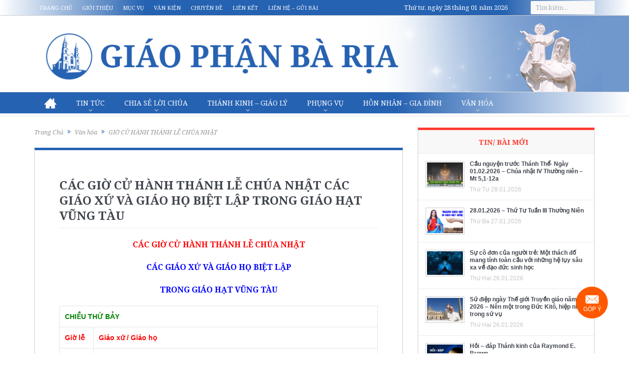

--- FILE ---
content_type: text/html; charset=utf-8
request_url: https://www.google.com/recaptcha/api2/anchor?ar=1&k=6LczghYqAAAAAJdpqcywMO4rq8lba_saMPBQIwi6&co=aHR0cHM6Ly93d3cuZ2lhb3BoYW5iYXJpYS5vcmc6NDQz&hl=vi&v=N67nZn4AqZkNcbeMu4prBgzg&theme=light&size=normal&anchor-ms=20000&execute-ms=30000&cb=7so7ghvmjpog
body_size: 49538
content:
<!DOCTYPE HTML><html dir="ltr" lang="vi"><head><meta http-equiv="Content-Type" content="text/html; charset=UTF-8">
<meta http-equiv="X-UA-Compatible" content="IE=edge">
<title>reCAPTCHA</title>
<style type="text/css">
/* cyrillic-ext */
@font-face {
  font-family: 'Roboto';
  font-style: normal;
  font-weight: 400;
  font-stretch: 100%;
  src: url(//fonts.gstatic.com/s/roboto/v48/KFO7CnqEu92Fr1ME7kSn66aGLdTylUAMa3GUBHMdazTgWw.woff2) format('woff2');
  unicode-range: U+0460-052F, U+1C80-1C8A, U+20B4, U+2DE0-2DFF, U+A640-A69F, U+FE2E-FE2F;
}
/* cyrillic */
@font-face {
  font-family: 'Roboto';
  font-style: normal;
  font-weight: 400;
  font-stretch: 100%;
  src: url(//fonts.gstatic.com/s/roboto/v48/KFO7CnqEu92Fr1ME7kSn66aGLdTylUAMa3iUBHMdazTgWw.woff2) format('woff2');
  unicode-range: U+0301, U+0400-045F, U+0490-0491, U+04B0-04B1, U+2116;
}
/* greek-ext */
@font-face {
  font-family: 'Roboto';
  font-style: normal;
  font-weight: 400;
  font-stretch: 100%;
  src: url(//fonts.gstatic.com/s/roboto/v48/KFO7CnqEu92Fr1ME7kSn66aGLdTylUAMa3CUBHMdazTgWw.woff2) format('woff2');
  unicode-range: U+1F00-1FFF;
}
/* greek */
@font-face {
  font-family: 'Roboto';
  font-style: normal;
  font-weight: 400;
  font-stretch: 100%;
  src: url(//fonts.gstatic.com/s/roboto/v48/KFO7CnqEu92Fr1ME7kSn66aGLdTylUAMa3-UBHMdazTgWw.woff2) format('woff2');
  unicode-range: U+0370-0377, U+037A-037F, U+0384-038A, U+038C, U+038E-03A1, U+03A3-03FF;
}
/* math */
@font-face {
  font-family: 'Roboto';
  font-style: normal;
  font-weight: 400;
  font-stretch: 100%;
  src: url(//fonts.gstatic.com/s/roboto/v48/KFO7CnqEu92Fr1ME7kSn66aGLdTylUAMawCUBHMdazTgWw.woff2) format('woff2');
  unicode-range: U+0302-0303, U+0305, U+0307-0308, U+0310, U+0312, U+0315, U+031A, U+0326-0327, U+032C, U+032F-0330, U+0332-0333, U+0338, U+033A, U+0346, U+034D, U+0391-03A1, U+03A3-03A9, U+03B1-03C9, U+03D1, U+03D5-03D6, U+03F0-03F1, U+03F4-03F5, U+2016-2017, U+2034-2038, U+203C, U+2040, U+2043, U+2047, U+2050, U+2057, U+205F, U+2070-2071, U+2074-208E, U+2090-209C, U+20D0-20DC, U+20E1, U+20E5-20EF, U+2100-2112, U+2114-2115, U+2117-2121, U+2123-214F, U+2190, U+2192, U+2194-21AE, U+21B0-21E5, U+21F1-21F2, U+21F4-2211, U+2213-2214, U+2216-22FF, U+2308-230B, U+2310, U+2319, U+231C-2321, U+2336-237A, U+237C, U+2395, U+239B-23B7, U+23D0, U+23DC-23E1, U+2474-2475, U+25AF, U+25B3, U+25B7, U+25BD, U+25C1, U+25CA, U+25CC, U+25FB, U+266D-266F, U+27C0-27FF, U+2900-2AFF, U+2B0E-2B11, U+2B30-2B4C, U+2BFE, U+3030, U+FF5B, U+FF5D, U+1D400-1D7FF, U+1EE00-1EEFF;
}
/* symbols */
@font-face {
  font-family: 'Roboto';
  font-style: normal;
  font-weight: 400;
  font-stretch: 100%;
  src: url(//fonts.gstatic.com/s/roboto/v48/KFO7CnqEu92Fr1ME7kSn66aGLdTylUAMaxKUBHMdazTgWw.woff2) format('woff2');
  unicode-range: U+0001-000C, U+000E-001F, U+007F-009F, U+20DD-20E0, U+20E2-20E4, U+2150-218F, U+2190, U+2192, U+2194-2199, U+21AF, U+21E6-21F0, U+21F3, U+2218-2219, U+2299, U+22C4-22C6, U+2300-243F, U+2440-244A, U+2460-24FF, U+25A0-27BF, U+2800-28FF, U+2921-2922, U+2981, U+29BF, U+29EB, U+2B00-2BFF, U+4DC0-4DFF, U+FFF9-FFFB, U+10140-1018E, U+10190-1019C, U+101A0, U+101D0-101FD, U+102E0-102FB, U+10E60-10E7E, U+1D2C0-1D2D3, U+1D2E0-1D37F, U+1F000-1F0FF, U+1F100-1F1AD, U+1F1E6-1F1FF, U+1F30D-1F30F, U+1F315, U+1F31C, U+1F31E, U+1F320-1F32C, U+1F336, U+1F378, U+1F37D, U+1F382, U+1F393-1F39F, U+1F3A7-1F3A8, U+1F3AC-1F3AF, U+1F3C2, U+1F3C4-1F3C6, U+1F3CA-1F3CE, U+1F3D4-1F3E0, U+1F3ED, U+1F3F1-1F3F3, U+1F3F5-1F3F7, U+1F408, U+1F415, U+1F41F, U+1F426, U+1F43F, U+1F441-1F442, U+1F444, U+1F446-1F449, U+1F44C-1F44E, U+1F453, U+1F46A, U+1F47D, U+1F4A3, U+1F4B0, U+1F4B3, U+1F4B9, U+1F4BB, U+1F4BF, U+1F4C8-1F4CB, U+1F4D6, U+1F4DA, U+1F4DF, U+1F4E3-1F4E6, U+1F4EA-1F4ED, U+1F4F7, U+1F4F9-1F4FB, U+1F4FD-1F4FE, U+1F503, U+1F507-1F50B, U+1F50D, U+1F512-1F513, U+1F53E-1F54A, U+1F54F-1F5FA, U+1F610, U+1F650-1F67F, U+1F687, U+1F68D, U+1F691, U+1F694, U+1F698, U+1F6AD, U+1F6B2, U+1F6B9-1F6BA, U+1F6BC, U+1F6C6-1F6CF, U+1F6D3-1F6D7, U+1F6E0-1F6EA, U+1F6F0-1F6F3, U+1F6F7-1F6FC, U+1F700-1F7FF, U+1F800-1F80B, U+1F810-1F847, U+1F850-1F859, U+1F860-1F887, U+1F890-1F8AD, U+1F8B0-1F8BB, U+1F8C0-1F8C1, U+1F900-1F90B, U+1F93B, U+1F946, U+1F984, U+1F996, U+1F9E9, U+1FA00-1FA6F, U+1FA70-1FA7C, U+1FA80-1FA89, U+1FA8F-1FAC6, U+1FACE-1FADC, U+1FADF-1FAE9, U+1FAF0-1FAF8, U+1FB00-1FBFF;
}
/* vietnamese */
@font-face {
  font-family: 'Roboto';
  font-style: normal;
  font-weight: 400;
  font-stretch: 100%;
  src: url(//fonts.gstatic.com/s/roboto/v48/KFO7CnqEu92Fr1ME7kSn66aGLdTylUAMa3OUBHMdazTgWw.woff2) format('woff2');
  unicode-range: U+0102-0103, U+0110-0111, U+0128-0129, U+0168-0169, U+01A0-01A1, U+01AF-01B0, U+0300-0301, U+0303-0304, U+0308-0309, U+0323, U+0329, U+1EA0-1EF9, U+20AB;
}
/* latin-ext */
@font-face {
  font-family: 'Roboto';
  font-style: normal;
  font-weight: 400;
  font-stretch: 100%;
  src: url(//fonts.gstatic.com/s/roboto/v48/KFO7CnqEu92Fr1ME7kSn66aGLdTylUAMa3KUBHMdazTgWw.woff2) format('woff2');
  unicode-range: U+0100-02BA, U+02BD-02C5, U+02C7-02CC, U+02CE-02D7, U+02DD-02FF, U+0304, U+0308, U+0329, U+1D00-1DBF, U+1E00-1E9F, U+1EF2-1EFF, U+2020, U+20A0-20AB, U+20AD-20C0, U+2113, U+2C60-2C7F, U+A720-A7FF;
}
/* latin */
@font-face {
  font-family: 'Roboto';
  font-style: normal;
  font-weight: 400;
  font-stretch: 100%;
  src: url(//fonts.gstatic.com/s/roboto/v48/KFO7CnqEu92Fr1ME7kSn66aGLdTylUAMa3yUBHMdazQ.woff2) format('woff2');
  unicode-range: U+0000-00FF, U+0131, U+0152-0153, U+02BB-02BC, U+02C6, U+02DA, U+02DC, U+0304, U+0308, U+0329, U+2000-206F, U+20AC, U+2122, U+2191, U+2193, U+2212, U+2215, U+FEFF, U+FFFD;
}
/* cyrillic-ext */
@font-face {
  font-family: 'Roboto';
  font-style: normal;
  font-weight: 500;
  font-stretch: 100%;
  src: url(//fonts.gstatic.com/s/roboto/v48/KFO7CnqEu92Fr1ME7kSn66aGLdTylUAMa3GUBHMdazTgWw.woff2) format('woff2');
  unicode-range: U+0460-052F, U+1C80-1C8A, U+20B4, U+2DE0-2DFF, U+A640-A69F, U+FE2E-FE2F;
}
/* cyrillic */
@font-face {
  font-family: 'Roboto';
  font-style: normal;
  font-weight: 500;
  font-stretch: 100%;
  src: url(//fonts.gstatic.com/s/roboto/v48/KFO7CnqEu92Fr1ME7kSn66aGLdTylUAMa3iUBHMdazTgWw.woff2) format('woff2');
  unicode-range: U+0301, U+0400-045F, U+0490-0491, U+04B0-04B1, U+2116;
}
/* greek-ext */
@font-face {
  font-family: 'Roboto';
  font-style: normal;
  font-weight: 500;
  font-stretch: 100%;
  src: url(//fonts.gstatic.com/s/roboto/v48/KFO7CnqEu92Fr1ME7kSn66aGLdTylUAMa3CUBHMdazTgWw.woff2) format('woff2');
  unicode-range: U+1F00-1FFF;
}
/* greek */
@font-face {
  font-family: 'Roboto';
  font-style: normal;
  font-weight: 500;
  font-stretch: 100%;
  src: url(//fonts.gstatic.com/s/roboto/v48/KFO7CnqEu92Fr1ME7kSn66aGLdTylUAMa3-UBHMdazTgWw.woff2) format('woff2');
  unicode-range: U+0370-0377, U+037A-037F, U+0384-038A, U+038C, U+038E-03A1, U+03A3-03FF;
}
/* math */
@font-face {
  font-family: 'Roboto';
  font-style: normal;
  font-weight: 500;
  font-stretch: 100%;
  src: url(//fonts.gstatic.com/s/roboto/v48/KFO7CnqEu92Fr1ME7kSn66aGLdTylUAMawCUBHMdazTgWw.woff2) format('woff2');
  unicode-range: U+0302-0303, U+0305, U+0307-0308, U+0310, U+0312, U+0315, U+031A, U+0326-0327, U+032C, U+032F-0330, U+0332-0333, U+0338, U+033A, U+0346, U+034D, U+0391-03A1, U+03A3-03A9, U+03B1-03C9, U+03D1, U+03D5-03D6, U+03F0-03F1, U+03F4-03F5, U+2016-2017, U+2034-2038, U+203C, U+2040, U+2043, U+2047, U+2050, U+2057, U+205F, U+2070-2071, U+2074-208E, U+2090-209C, U+20D0-20DC, U+20E1, U+20E5-20EF, U+2100-2112, U+2114-2115, U+2117-2121, U+2123-214F, U+2190, U+2192, U+2194-21AE, U+21B0-21E5, U+21F1-21F2, U+21F4-2211, U+2213-2214, U+2216-22FF, U+2308-230B, U+2310, U+2319, U+231C-2321, U+2336-237A, U+237C, U+2395, U+239B-23B7, U+23D0, U+23DC-23E1, U+2474-2475, U+25AF, U+25B3, U+25B7, U+25BD, U+25C1, U+25CA, U+25CC, U+25FB, U+266D-266F, U+27C0-27FF, U+2900-2AFF, U+2B0E-2B11, U+2B30-2B4C, U+2BFE, U+3030, U+FF5B, U+FF5D, U+1D400-1D7FF, U+1EE00-1EEFF;
}
/* symbols */
@font-face {
  font-family: 'Roboto';
  font-style: normal;
  font-weight: 500;
  font-stretch: 100%;
  src: url(//fonts.gstatic.com/s/roboto/v48/KFO7CnqEu92Fr1ME7kSn66aGLdTylUAMaxKUBHMdazTgWw.woff2) format('woff2');
  unicode-range: U+0001-000C, U+000E-001F, U+007F-009F, U+20DD-20E0, U+20E2-20E4, U+2150-218F, U+2190, U+2192, U+2194-2199, U+21AF, U+21E6-21F0, U+21F3, U+2218-2219, U+2299, U+22C4-22C6, U+2300-243F, U+2440-244A, U+2460-24FF, U+25A0-27BF, U+2800-28FF, U+2921-2922, U+2981, U+29BF, U+29EB, U+2B00-2BFF, U+4DC0-4DFF, U+FFF9-FFFB, U+10140-1018E, U+10190-1019C, U+101A0, U+101D0-101FD, U+102E0-102FB, U+10E60-10E7E, U+1D2C0-1D2D3, U+1D2E0-1D37F, U+1F000-1F0FF, U+1F100-1F1AD, U+1F1E6-1F1FF, U+1F30D-1F30F, U+1F315, U+1F31C, U+1F31E, U+1F320-1F32C, U+1F336, U+1F378, U+1F37D, U+1F382, U+1F393-1F39F, U+1F3A7-1F3A8, U+1F3AC-1F3AF, U+1F3C2, U+1F3C4-1F3C6, U+1F3CA-1F3CE, U+1F3D4-1F3E0, U+1F3ED, U+1F3F1-1F3F3, U+1F3F5-1F3F7, U+1F408, U+1F415, U+1F41F, U+1F426, U+1F43F, U+1F441-1F442, U+1F444, U+1F446-1F449, U+1F44C-1F44E, U+1F453, U+1F46A, U+1F47D, U+1F4A3, U+1F4B0, U+1F4B3, U+1F4B9, U+1F4BB, U+1F4BF, U+1F4C8-1F4CB, U+1F4D6, U+1F4DA, U+1F4DF, U+1F4E3-1F4E6, U+1F4EA-1F4ED, U+1F4F7, U+1F4F9-1F4FB, U+1F4FD-1F4FE, U+1F503, U+1F507-1F50B, U+1F50D, U+1F512-1F513, U+1F53E-1F54A, U+1F54F-1F5FA, U+1F610, U+1F650-1F67F, U+1F687, U+1F68D, U+1F691, U+1F694, U+1F698, U+1F6AD, U+1F6B2, U+1F6B9-1F6BA, U+1F6BC, U+1F6C6-1F6CF, U+1F6D3-1F6D7, U+1F6E0-1F6EA, U+1F6F0-1F6F3, U+1F6F7-1F6FC, U+1F700-1F7FF, U+1F800-1F80B, U+1F810-1F847, U+1F850-1F859, U+1F860-1F887, U+1F890-1F8AD, U+1F8B0-1F8BB, U+1F8C0-1F8C1, U+1F900-1F90B, U+1F93B, U+1F946, U+1F984, U+1F996, U+1F9E9, U+1FA00-1FA6F, U+1FA70-1FA7C, U+1FA80-1FA89, U+1FA8F-1FAC6, U+1FACE-1FADC, U+1FADF-1FAE9, U+1FAF0-1FAF8, U+1FB00-1FBFF;
}
/* vietnamese */
@font-face {
  font-family: 'Roboto';
  font-style: normal;
  font-weight: 500;
  font-stretch: 100%;
  src: url(//fonts.gstatic.com/s/roboto/v48/KFO7CnqEu92Fr1ME7kSn66aGLdTylUAMa3OUBHMdazTgWw.woff2) format('woff2');
  unicode-range: U+0102-0103, U+0110-0111, U+0128-0129, U+0168-0169, U+01A0-01A1, U+01AF-01B0, U+0300-0301, U+0303-0304, U+0308-0309, U+0323, U+0329, U+1EA0-1EF9, U+20AB;
}
/* latin-ext */
@font-face {
  font-family: 'Roboto';
  font-style: normal;
  font-weight: 500;
  font-stretch: 100%;
  src: url(//fonts.gstatic.com/s/roboto/v48/KFO7CnqEu92Fr1ME7kSn66aGLdTylUAMa3KUBHMdazTgWw.woff2) format('woff2');
  unicode-range: U+0100-02BA, U+02BD-02C5, U+02C7-02CC, U+02CE-02D7, U+02DD-02FF, U+0304, U+0308, U+0329, U+1D00-1DBF, U+1E00-1E9F, U+1EF2-1EFF, U+2020, U+20A0-20AB, U+20AD-20C0, U+2113, U+2C60-2C7F, U+A720-A7FF;
}
/* latin */
@font-face {
  font-family: 'Roboto';
  font-style: normal;
  font-weight: 500;
  font-stretch: 100%;
  src: url(//fonts.gstatic.com/s/roboto/v48/KFO7CnqEu92Fr1ME7kSn66aGLdTylUAMa3yUBHMdazQ.woff2) format('woff2');
  unicode-range: U+0000-00FF, U+0131, U+0152-0153, U+02BB-02BC, U+02C6, U+02DA, U+02DC, U+0304, U+0308, U+0329, U+2000-206F, U+20AC, U+2122, U+2191, U+2193, U+2212, U+2215, U+FEFF, U+FFFD;
}
/* cyrillic-ext */
@font-face {
  font-family: 'Roboto';
  font-style: normal;
  font-weight: 900;
  font-stretch: 100%;
  src: url(//fonts.gstatic.com/s/roboto/v48/KFO7CnqEu92Fr1ME7kSn66aGLdTylUAMa3GUBHMdazTgWw.woff2) format('woff2');
  unicode-range: U+0460-052F, U+1C80-1C8A, U+20B4, U+2DE0-2DFF, U+A640-A69F, U+FE2E-FE2F;
}
/* cyrillic */
@font-face {
  font-family: 'Roboto';
  font-style: normal;
  font-weight: 900;
  font-stretch: 100%;
  src: url(//fonts.gstatic.com/s/roboto/v48/KFO7CnqEu92Fr1ME7kSn66aGLdTylUAMa3iUBHMdazTgWw.woff2) format('woff2');
  unicode-range: U+0301, U+0400-045F, U+0490-0491, U+04B0-04B1, U+2116;
}
/* greek-ext */
@font-face {
  font-family: 'Roboto';
  font-style: normal;
  font-weight: 900;
  font-stretch: 100%;
  src: url(//fonts.gstatic.com/s/roboto/v48/KFO7CnqEu92Fr1ME7kSn66aGLdTylUAMa3CUBHMdazTgWw.woff2) format('woff2');
  unicode-range: U+1F00-1FFF;
}
/* greek */
@font-face {
  font-family: 'Roboto';
  font-style: normal;
  font-weight: 900;
  font-stretch: 100%;
  src: url(//fonts.gstatic.com/s/roboto/v48/KFO7CnqEu92Fr1ME7kSn66aGLdTylUAMa3-UBHMdazTgWw.woff2) format('woff2');
  unicode-range: U+0370-0377, U+037A-037F, U+0384-038A, U+038C, U+038E-03A1, U+03A3-03FF;
}
/* math */
@font-face {
  font-family: 'Roboto';
  font-style: normal;
  font-weight: 900;
  font-stretch: 100%;
  src: url(//fonts.gstatic.com/s/roboto/v48/KFO7CnqEu92Fr1ME7kSn66aGLdTylUAMawCUBHMdazTgWw.woff2) format('woff2');
  unicode-range: U+0302-0303, U+0305, U+0307-0308, U+0310, U+0312, U+0315, U+031A, U+0326-0327, U+032C, U+032F-0330, U+0332-0333, U+0338, U+033A, U+0346, U+034D, U+0391-03A1, U+03A3-03A9, U+03B1-03C9, U+03D1, U+03D5-03D6, U+03F0-03F1, U+03F4-03F5, U+2016-2017, U+2034-2038, U+203C, U+2040, U+2043, U+2047, U+2050, U+2057, U+205F, U+2070-2071, U+2074-208E, U+2090-209C, U+20D0-20DC, U+20E1, U+20E5-20EF, U+2100-2112, U+2114-2115, U+2117-2121, U+2123-214F, U+2190, U+2192, U+2194-21AE, U+21B0-21E5, U+21F1-21F2, U+21F4-2211, U+2213-2214, U+2216-22FF, U+2308-230B, U+2310, U+2319, U+231C-2321, U+2336-237A, U+237C, U+2395, U+239B-23B7, U+23D0, U+23DC-23E1, U+2474-2475, U+25AF, U+25B3, U+25B7, U+25BD, U+25C1, U+25CA, U+25CC, U+25FB, U+266D-266F, U+27C0-27FF, U+2900-2AFF, U+2B0E-2B11, U+2B30-2B4C, U+2BFE, U+3030, U+FF5B, U+FF5D, U+1D400-1D7FF, U+1EE00-1EEFF;
}
/* symbols */
@font-face {
  font-family: 'Roboto';
  font-style: normal;
  font-weight: 900;
  font-stretch: 100%;
  src: url(//fonts.gstatic.com/s/roboto/v48/KFO7CnqEu92Fr1ME7kSn66aGLdTylUAMaxKUBHMdazTgWw.woff2) format('woff2');
  unicode-range: U+0001-000C, U+000E-001F, U+007F-009F, U+20DD-20E0, U+20E2-20E4, U+2150-218F, U+2190, U+2192, U+2194-2199, U+21AF, U+21E6-21F0, U+21F3, U+2218-2219, U+2299, U+22C4-22C6, U+2300-243F, U+2440-244A, U+2460-24FF, U+25A0-27BF, U+2800-28FF, U+2921-2922, U+2981, U+29BF, U+29EB, U+2B00-2BFF, U+4DC0-4DFF, U+FFF9-FFFB, U+10140-1018E, U+10190-1019C, U+101A0, U+101D0-101FD, U+102E0-102FB, U+10E60-10E7E, U+1D2C0-1D2D3, U+1D2E0-1D37F, U+1F000-1F0FF, U+1F100-1F1AD, U+1F1E6-1F1FF, U+1F30D-1F30F, U+1F315, U+1F31C, U+1F31E, U+1F320-1F32C, U+1F336, U+1F378, U+1F37D, U+1F382, U+1F393-1F39F, U+1F3A7-1F3A8, U+1F3AC-1F3AF, U+1F3C2, U+1F3C4-1F3C6, U+1F3CA-1F3CE, U+1F3D4-1F3E0, U+1F3ED, U+1F3F1-1F3F3, U+1F3F5-1F3F7, U+1F408, U+1F415, U+1F41F, U+1F426, U+1F43F, U+1F441-1F442, U+1F444, U+1F446-1F449, U+1F44C-1F44E, U+1F453, U+1F46A, U+1F47D, U+1F4A3, U+1F4B0, U+1F4B3, U+1F4B9, U+1F4BB, U+1F4BF, U+1F4C8-1F4CB, U+1F4D6, U+1F4DA, U+1F4DF, U+1F4E3-1F4E6, U+1F4EA-1F4ED, U+1F4F7, U+1F4F9-1F4FB, U+1F4FD-1F4FE, U+1F503, U+1F507-1F50B, U+1F50D, U+1F512-1F513, U+1F53E-1F54A, U+1F54F-1F5FA, U+1F610, U+1F650-1F67F, U+1F687, U+1F68D, U+1F691, U+1F694, U+1F698, U+1F6AD, U+1F6B2, U+1F6B9-1F6BA, U+1F6BC, U+1F6C6-1F6CF, U+1F6D3-1F6D7, U+1F6E0-1F6EA, U+1F6F0-1F6F3, U+1F6F7-1F6FC, U+1F700-1F7FF, U+1F800-1F80B, U+1F810-1F847, U+1F850-1F859, U+1F860-1F887, U+1F890-1F8AD, U+1F8B0-1F8BB, U+1F8C0-1F8C1, U+1F900-1F90B, U+1F93B, U+1F946, U+1F984, U+1F996, U+1F9E9, U+1FA00-1FA6F, U+1FA70-1FA7C, U+1FA80-1FA89, U+1FA8F-1FAC6, U+1FACE-1FADC, U+1FADF-1FAE9, U+1FAF0-1FAF8, U+1FB00-1FBFF;
}
/* vietnamese */
@font-face {
  font-family: 'Roboto';
  font-style: normal;
  font-weight: 900;
  font-stretch: 100%;
  src: url(//fonts.gstatic.com/s/roboto/v48/KFO7CnqEu92Fr1ME7kSn66aGLdTylUAMa3OUBHMdazTgWw.woff2) format('woff2');
  unicode-range: U+0102-0103, U+0110-0111, U+0128-0129, U+0168-0169, U+01A0-01A1, U+01AF-01B0, U+0300-0301, U+0303-0304, U+0308-0309, U+0323, U+0329, U+1EA0-1EF9, U+20AB;
}
/* latin-ext */
@font-face {
  font-family: 'Roboto';
  font-style: normal;
  font-weight: 900;
  font-stretch: 100%;
  src: url(//fonts.gstatic.com/s/roboto/v48/KFO7CnqEu92Fr1ME7kSn66aGLdTylUAMa3KUBHMdazTgWw.woff2) format('woff2');
  unicode-range: U+0100-02BA, U+02BD-02C5, U+02C7-02CC, U+02CE-02D7, U+02DD-02FF, U+0304, U+0308, U+0329, U+1D00-1DBF, U+1E00-1E9F, U+1EF2-1EFF, U+2020, U+20A0-20AB, U+20AD-20C0, U+2113, U+2C60-2C7F, U+A720-A7FF;
}
/* latin */
@font-face {
  font-family: 'Roboto';
  font-style: normal;
  font-weight: 900;
  font-stretch: 100%;
  src: url(//fonts.gstatic.com/s/roboto/v48/KFO7CnqEu92Fr1ME7kSn66aGLdTylUAMa3yUBHMdazQ.woff2) format('woff2');
  unicode-range: U+0000-00FF, U+0131, U+0152-0153, U+02BB-02BC, U+02C6, U+02DA, U+02DC, U+0304, U+0308, U+0329, U+2000-206F, U+20AC, U+2122, U+2191, U+2193, U+2212, U+2215, U+FEFF, U+FFFD;
}

</style>
<link rel="stylesheet" type="text/css" href="https://www.gstatic.com/recaptcha/releases/N67nZn4AqZkNcbeMu4prBgzg/styles__ltr.css">
<script nonce="6rDF_RIp1pJsIBMbiv5fcQ" type="text/javascript">window['__recaptcha_api'] = 'https://www.google.com/recaptcha/api2/';</script>
<script type="text/javascript" src="https://www.gstatic.com/recaptcha/releases/N67nZn4AqZkNcbeMu4prBgzg/recaptcha__vi.js" nonce="6rDF_RIp1pJsIBMbiv5fcQ">
      
    </script></head>
<body><div id="rc-anchor-alert" class="rc-anchor-alert"></div>
<input type="hidden" id="recaptcha-token" value="[base64]">
<script type="text/javascript" nonce="6rDF_RIp1pJsIBMbiv5fcQ">
      recaptcha.anchor.Main.init("[\x22ainput\x22,[\x22bgdata\x22,\x22\x22,\[base64]/[base64]/MjU1Ong/[base64]/[base64]/[base64]/[base64]/[base64]/[base64]/[base64]/[base64]/[base64]/[base64]/[base64]/[base64]/[base64]/[base64]/[base64]\\u003d\x22,\[base64]\\u003d\\u003d\x22,\[base64]/[base64]/CqBMywqhiw6xhHMO5wr3Cg8ORwprCocKsf0MYwrPCmcKcbTnDv8Ohw5EDw6rDjMKEw4FwSlfDmMKrPRHCqMK/wppkeRpRw6NGAsOTw4DCmcOZO0Q8wrIfZsO3wo1zGSh+w4J5Z0XDvMK5ayzDmHMkVcO/wqrCpsOOw6nDuMO3w4Vyw4nDgcK9wpJSw5/DjMOHwp7CtcOnWAg3w4zCnsOhw4XDpDIPND1uw4/DjcOoCm/[base64]/CqhvCsgDDiWYPw5/DmcKtADIew4gXfMO9woQqY8O5T3ZnQMOPF8OFSMO7wrTCnGzCpXwuB8OMKwjCqsK+wpjDv2VGwqR9HsOcPcOfw7HDvg5sw4HDhFpGw6DCl8K8wrDDrcOHwpnCnVzDuhJHw5/CqQ/Co8KABmwBw5nDpsK/PnbCvMKXw4UWBFTDvnTCnMKFwrLCmx0hwrPCui/CnsOxw54ywqQHw7/DrzkeFsKAw6bDj2h+E8OjcMKKDTjDl8KJYhnCo8K4w4cew5crFzTCjMOEwocKVMOEwooKY8OoYcOFI8ONCQN0w7Qxwrccw77Do07DlDTClsOpwo/CisKVHMOTw4rCkjzDmsOjdcOycmofPjw/EMK0wofCpygsw6PCo33ChVTCpy9awoTDisK2w4J/[base64]/CihsEw7FKw4zCuSPCmcOIw4TCgsOFIsO7B8K8CMKCJMKVw6l8ZMOUwp3DuEFrdcO2b8K9WsOmH8O2KTnCicKDwrkLcD7CnyrDm8Olw6HCvhE2wolPwqzDlR7CpFZhwr3DhsONw7zDvwdOw4N3IsKML8OhwrNzacK/MWgqw5PCryzDt8KXwotkNcO3Dg0CwqQQw6sTDzTDlDwew505w7NGw5nCl0XCkEdww6HCmywMMFjCsWlAw7fCjmPDpW7Dr8O7GFIzw6HCqyzDpz3Dj8Ozw7/[base64]/aBAXw5tFG8OmM8Kiw79xD8KMbMO0ZRsLw4bCrMKFw7rClE3DpzHDi3BawrEOwptMw7zCsip+woTCsDVsN8KDwpw3wrfCo8KVwp8qwqIJfsOxQg7CmTJXBsOZND0kw5/Cp8K+WsKPKlp3wqoESMOJd8OEw6pnw67CsMOHUy4Gw582wrvCuRXCmMOjbsORGj3DncOgwoRPw74Pw67DjzrDvUl0w54KKD3CjjYPA8OOwoXDv1QGw6DCkcOFW1ksw6/Cu8OPw4XDuMKZZBxWwogWwobCr2AwTxbDrkPCnMOWwo7CkBxKBcKlPMOTwqDDoyjCt3rCgcKRIRInwqx9CCnDvsKSZMO7w5DCsFXDo8Ktwrd8YF5nw5rCiMO4wrkNw6bDsXnDnTLDmFs8w4jDhMKow6rDp8KSw4bCpighw48/SsKJAlLCkwDDonIhwogCNls3LsKKwrtiLHcyTVDCoCfCgsKOBMKwR0jClxQyw7tFw6zCsG9Dw7ABTyHCqcKgwqtow5vCqcOMc3o2wqzDlMKow5tyDMOAw5Rww5DDgsOSwp4bw7Z/w7TCv8O7dirDpxjCmsOAb2tBwrdxBFLCrsK6FcKvw6Frw7Vow4XDqcKxw75mwoPCp8OKw4HCn21TaTPCr8K/wpnDjkxZw7Z5wp3Cl3FHwpnClHzDn8KTw4tWw5LDssODwp0CUsOVKcODwqLDnsKRwrpteF46w7pJw43CkAjCsjwVfzIiJFLCmcKtbcKXwoxTKMODesK0QxZKU8OHAjAtwqdPwoU1csKxeMOewqjCiWrClTUoIsK/wr3DjBUqasKGJ8OSTFURw53DvsKKNW/Dt8Kjw44SYxvDrsKaw4BmZcKJbQ3DrH57wqBjwrXDtMO0ZcO/wpTCnMKtwpHCvFJAwpPCtcOyBmvDjMOrw4AhGcK3Om5BH8KzQsKzw6jDqmkzEsORaMOqw6XCvR3CisKJRsOlGi/CrcKlGMKjw4Q/XAYWNsK/[base64]/[base64]/CqcKmwrdGw5HDvmVFI8K5cX5SDcKcwpM5JMOMYMOzL1zCglNUY8K2UwvDu8O3DB/[base64]/Clkw5b8O6bgM8w5bDiMOAw5PDk8KLIl/CjgYPJ8ONJMKtRMO4w45fPCnDtMOCw4fCvMOuwpfCm8OSw7IdAcO/[base64]/[base64]/DicOiw6HCmsO5cMK9GBs5VXPDk8Kew7kXE8OBw7nChX/[base64]/Dg8KWw5shDcOwVsKXw5DDksO2LsOPUSx7wr8aAsOXUsKaw5DDqwRQwqBHGCNhwo/DvMKBMMOTwpsEw7zDi8KuwpzCiQVXNMOqYMK7IQPDilvCqsOCworDp8K1wqzDuMOlAnxgwrt5VghYQMKjUGLChMO3d8K/TMKjw5DCrHHDiyghwoB3w75zwrPDh2xCC8OWwpvDi0xew6F9AsKowpTCvcO+w6R5DsK5HCZSwr/CtsKdfMKxQsKHOsK3w54uw6PDlHMtw6J4Sjg4w4fDucOdwrDCh05/[base64]/CE5dbMKeFcKXTx7Ch0DDnMOtwovDjcOvdcOywoLDlMKSw4DDhFAZwqMZw6JLBy1rYB4awpnCkFvDg0zChB3CvwLDkVbDmhPDn8Oow4EfF0DCsGxDOsKhwpI4wo/DssKpwpkxw7kONMOCJsKUwrVHBMK8wovCucKxw49Yw59zw65twrNnIcOZw4BkED/CrXY/[base64]/DjD02w7nDosKCwojDhcKBwqfDncKRYsKKPsKnFFIQS8KCLMOFAcO/w54vwr1VdA0TS8Kbw5AOU8Opw4HDgcOUw6cpJC3CpcOpHsOowq7DkmPDghIiw4k4wpxAwpA/N8OwaMKQw5BjZE/[base64]/[base64]/CsRLDtUXDi8KPY1/CuFXCvsKqU8KOwrHDv8Oew6cww7zCj2NZAVHClMKUwpzDsSvDlMO2wrc6JMKkLMOoTsKgw5lLw5nDrkHDpULDulXDvx/CgTPDiMO+wrBRw7LCisKGwpRVwrINwosPwpYXw5fDo8KKfj7Cvi3CkQbCo8OPXMODB8KABsOsbcOCHMKmOwBhZCjCncKvP8KGwrAoCjF0G8OOwqdAE8OoOsOcNcKNwpXDlcO/wo4gY8KWHiXCqzTDq0HCs3jCk0lHwqwTR3FcDMKkwqLDoXrDmSwPw4bCq17Dm8O/dMKCwrZSwoDDuMK6w64Swr/CksOmw5Ffwot3wobDjMO7w4rCnD/[base64]/wpzCsMO2w59/HsKhLQBtBMOiw5Mrw6TCqMOtF8OUIhQjw7nCqWDDs1EVIBLDusO9wr1pw7N5wrfCv1fCtsOGYsOLw74bNsO4XsKTw7/[base64]/[base64]/Dp8Ktw6/CvsKIw4vClgYAwqpwOsKcTcO0w5fCumAzw6UBSsK3J8Oow7rDqsOywol5F8KIwqMVDsOkVidBw6jCg8OEwozCkCBkVUlERsK0wqTDiGZdw7M1eMOEwotsSsKFw6fDn0UVwrcZwo8gwqVkw4DDt2PCqMKgKD3CiXnCqsOnLkzChsKKRALDucOcdU1Vw5nDqV/[base64]/F3rDoMOqGHgtNVRxwr3DqSPDpsK4w5NDw7zCtEU6wrFMw5BzV2nDoMOhCcOswqvCq8Ofb8O8TsK3bUpMYghhEm9fwpLCqTXCino2ZRbDlMKLYkrDmcKPOlrCkCoKc8KmFCDDrMKPw7nDkUEaesKVVcObwogXwo/[base64]/Dm8KRbsKcw4sNw4nDui7CuB3Dsy5fw6cVwofDqMO2w5YyDG7DsMOgw5DDox5Tw4XDo8K3LcKdw4TDqTTDssK7wpjCocKXw7/DlcO4w6vClFHDmsORwrxLYhwSwrDCl8KOw4TDrycANQvCiXBvecKfC8O0w4/CiMKtwrRdwohPDsOBai7Cl3vDmnXCrcK2EMOCw5daNsOgYsOgwo/CvMOqFMOqdcKvw6rCj0w1EsKWQTPCqmrDl3jDh2xxw4tLLVnDuMOGwqzDhsKuZsKuAsKmQcKlf8K4XlFJw5AZHVd6wrHCuMOVBQPDgcKcCcOlwqUgwpoFe8Ofw6/[base64]/w7rDqnbCv0DCvT5zMsOdw6k3DyZVFMOyw4hPw63CqsOdwoZpwqDDi3plw7vChE/[base64]/CisKUScOlSMKaTMKSPCbDm8OqwosiwobCqVJoFQfChMKUwr4LasKZYm3CtgfDpVEawp9cagRRwqoYSsOkOX3CmyPCg8K/[base64]/DlywbwqFywrZJwovCgMO6A2bDh3pNbQkHQRdSE8O3wp81V8OGwqlUw4vDoMOcF8OIwpstTScLwrtjYB0Qw7UUPsKJBw9iw6bDiMOqw6RvXcOEWMKjw5/Dm8KLw7Rkwo7DpsO5XMKCwoHCvn/CvTpOBsOIIUbCmFXCih0CblrDp8KzwpUcwplPXMOfEibCicOAwprDvsK4Q17Ct8OuwqlbwrZcTFwuN8OHehBNwrTCosOjbDEpTH5zXsKMaMOIRj/CpRw3Q8K7OcOgX1Qaw6HDo8KxSsObw5xnVUDCoUlOZUjDhMKFw7/DhgHClR/[base64]/BsKowpRmw6dQw74+w7RxwqRyw6PCjMKQLX/CqXk9w5ANwrrDq1fDvA8gw5sVw71Zw6ESw53DuRl+NsKtS8OXwr7ClMO6w5s+wpTCoMK6wpzDuEgowrpxw5DDozvCmi/Dgl7CsXnCjcO1w6/DgMOTS0xMwrEiw73CnU/[base64]/DlhnChsKcShHDusKrwoo4aw5GA8OMI8K4wo7DpMKzwqrDpW4tZRHDksK6fMOcwpN3OyTDncKrwrXDokEIWxPDpMKdWMKFwojCpS5Awr5qwqvClsOUXsOiw6rCvFjCrh8PwqrDhw9LwqHDp8KywqfCo8KSRsOHwr7Cvk/CsHDCsEdCw6/DqGnCi8K4FFISYMOdw47DuA9iPizDhMOtDsKAwqXCiQLDhsOHDcOHHztDZMOZd8OCPzA2HcKPN8OUwpTDm8Kbwo/Ds1ddwqBlwrzDvMOPH8OMCMKIP8OQEsK9UsKdw4jDlz7Cp1bDrHRAJ8Kxw4PChMOdw77Dq8KjWcKZwp3DoEUWKDTCuhbDhQRRDMKMw5bDrxfDqXkQTMOqwrx4woBoRS/Cg1QoEMKRwo3CmMK8w5JFb8OBXsKNw5pBwq19woTDt8KGwqkjQ2HCkMKhwokgwq4YOcOLa8Kgw43DiFA8S8OqGcK0wqLDhsOmYhlCw7XDnDrCviPCsjdEERB/FD/DkcOEFioWwq3CgBnCiyLCkMKzwoDDm8KEbDfCjinCniU+blLDukTCpEHDv8OYTCjDk8KSw4jDg2Frw6dXw4HCpjTCucOVB8ORw5bDu8O/wqzCmgttw4bDqx9Iw7bCg8Oywq7CsmBCwrzCq3HCjcKTC8KcwpjCmGFEwrxnVlvCnMOEwoYmwqFGd0h6w6LDtEp+w7pYw5LDswYPDBFtw5c3wrvCtFk9w5lWw4nDsHrDvcO4KsOpwpXCjcKXb8O9w7wBWMKrwpkTwrEqw5TDlcOCAi8Bwp/CocO2wqI9w5fCpy3DvcKZBSPDggF8wrLCksKZw5NCw4EaQcKeegtHF0B0CsKgMsKywqpCdB/CiMOaYVHCjcOuwpTDkMKhw7ACSMK1KsOjPsOMbVIaw7QHFgfCjsKQw4JJw7k8Yihrwp3DvEXDpsOnwp5vwqp0EcOaLcKvw4k/wqkkw4DDkFTDnMOJKCRGw47DqjnDlzHCrVfDtA/CqVXCjsK+wol7RcKQYCVEeMKGFcKcQWkfKBXClAjDqcOVw7nCvAd8wokbb1YFw44owpBVwp3ChXnCt1xEw5wwUFzCh8Kbw6XDm8OlcnZ4YcKzOlQ4wptKccKWR8OfVcKKwpYqw6XDv8KDw5tdw4JvSMKCwpXCiSDDkEt/[base64]/CuMOiw7zDt8Klwrx3UFM6wrnCqXHDjcKeXHoiZsOoED9Ew7vDjcOpw5nDjixXwpplwoE1wr7CvsO+K041w7nDssOzQsKDw6xOPCXDvcOuCzcGw6JhcMKQwrzDmAjCh0vChMOmQU3DrcOfwrfDusO9cU3CkMOSw5QiTWrCvMKTwpt4wqHCiGxdQE/[base64]/CnDvDlHbCpcKuwoTDs8KkdsKNwoY6BMKXHsO3wpvCqlzCqSMcNMKOwodHGUFtH0IUZsKYSGrDgcKSw7sDwoEPwoobJjPDpRjCj8Okw7HCvXM4w7TCuQdTw7jDlxnDqQ4BPyPDmMK4w6LCqcKYwr9/w7TDkUnCpsOlw6rCu2vDnznCsMKzDU51PMOtw551wqPDmWltw5JJwr1RPcObwrQgTyfCtsOLwoZPwpg9P8OpKsKrwrhrwrgtw4VEw7TCnwjDs8OvFXDDuxtvw7rDhcOOw7F3FB7Dq8KHw6V0woNyRgrCk0dcw7vCuiwtwpY0w73Cnh/DksKpfy88wrQhw7sRRcOMw7Biw5fDusK0FRI+LXgpbhMtXB/[base64]/RcK2VGobw5rCkzZTwpUxHMKMZWrDnsKwwqvCicKBw77DvsOhccKNO8O2wpvCk3bCqMOFw4UNIBd2wr7DqsKXecOfBcOJBsKTwrcsTGwxaztve2/DhxbDrnXCpMObwrDCiVnDm8OyQcOaIsOJaxQ/[base64]/Co8Knw6I+IW4Sw4bCssKCw5h1w7LCt8OGw5ApasKSGnzDlCpcdUbCmS3DpMOpwrgnwoB+HylDwrnCmDR1eWQGesKQw7fCkiDDgsODW8OkEzouSXrDmhvCi8Osw6DCuHfCqcKHDsOqw5t4w6fDuMO8w6xGC8OVMMOOw4rCsAFCDBfDgg/[base64]/Dg8OYdcO9w4DDqFTDpzICdVrDpMK5w4XDocOMwqrDg8OywrnCsT3Cgm9iw5Now7bCqMKSw6jDkMO8wrHCozTDlsOCL2FHbhpfw7DDmwHDj8KqLcOZBMOkw7/Cl8OoC8Kiw7bCmFjDn8OBb8O2HjTDvlMtwo1awrNEY8Obwo3CuAo8wqNBNTREw5/CtjbDkcKaHsOWwr/Dgxo2DSjDoWgWSVDCswhkwrgHMMOKwqVUMcK7woQ7w6w4NcKqXMKtw4XDu8OQwqcrESjDq1/DiTYBeVwqw7AbwovCsMKQw4cebsOew6PClwbCjRHDrV7DjcKNwow9w7TCn8OCMsOHZcKKw615woINazDDrsORw6bDlcKUFHvDvsKbwrfDqhIKw68Yw5Ytw55IUEdKw4bDjsK+VCA8w4JVd2tRJcKOTcO6wqgRfVTDosOgYWnCv2czJsOzOFrCrsOtG8KqYD5qc1/DscK4YXVOw6jCuhHCpMO+BSPDqMKLAlIyw5BRwrMlw7QWw7czXcOKDVvDj8KVHMOoJXdnwo/DjRXCtMOOw44dw7Q/fMO9w4xKw75MworDmsOowqMWO2E3w5nDp8KmOsK3cxXCuh9JwqXCpcKMw5EEAC4sw4TDgMOSWAhAwonDlMKgQcOUw6zDnnJ+dBjCpcKIR8Ksw4vCoCbCl8Knw6LCmcOITnF+csKvwqgpwoDCgMK/wqDCpAbDqcKqwq05RcOdwqhLFcKYwp1ULMKABMKfw7IjK8O1F8OzwoDDn1Ugw69cwqk1wqsfNMObw4xvw4Iew6xbwp/CksOKwoVyFHXDmcK7w5oRDMKGw7gcwoIFw4rCs3jCo0pqwqrDp8Oow7VGw5sVKcOabcO8w7HCkyLChVLDi1/[base64]/CgmsDJxBrfQgwc2RXw74rT8KRasKHMDrDqHXCnsKMw5c2QiDDm0RHwrLCpMKDwpPDqsKCw4fDvMOYw7QFwq3CoR3CtcKTYMOPwqlsw5Bgw4VROcO5UGnDlRxsw6bDtMOLFlXDoQkfwpwfAsKkw4nDiE7DssOeQDvDjMKCcUbDh8OXHAPCvQfDhEF7SMKMw5J9w43DqC/[base64]/Cp8K5wpfCuhbDncKpVkoxw45PEMOcwo0cw7PDnifDoh0iY8Otwq57PsKLQ2zCq3RvwrPCpcOjD8KmwoHCuGjDl8OfGirCnwXDrcOfPMOfGMONwrbDp8K7D8OTwqjCocKBw5jChhHDjcOgUER7bRXClEx/w717wrU6wpTDoj9fcsKuR8OWUMOAw48wHMObw6XCosO0KFzDhMOpw7MhD8KZZmRowqJED8O2ZhY1VHg3w4MuQiVmFcOTVcOBT8OnwoHDm8ONw7Yiw65odcKrwoc4SHA2woDDkGs6BcO5XGwCwrrDpcKqw6Jjw67CrMKHUMOYw6zDjDzCiMOHKsOhw5PCkUnDqD/CjcOmw64Ww4rDrSDCr8OWY8KzPj3DicONGsKeAsOIw6Qkw65Gw7IAYETCoWHCiTHCsMOMIRw3ACfCpW0XwrYhQyHCocK+QjsfM8KBwrRtw7TCtxvDuMKew5hqw53Di8O4wqJMD8OVwqpbw6/[base64]/[base64]/DssOSPh83CsOcSRfCmiLCj8OTwrwdwrs5wrZswo3DrsO6woLCn0LDvlbDqMOsfcOOKEheYV3DqCnDh8KbM3F6chB1fFTCjRIqcgwGwoTCvsOcccK4PCcvw7zDmkrDkSnCt8OEw67DjBQyRcK3w6kJWsOOcS/[base64]/RsKXAnIdw6I4BGxWwq5mwq/Do8OKwrbDnsOHXndQw5fDksKyw6Y8WMO6ISbCjMKkw7QBwrh8a33CjcKlAyxCdxzDqj/Dhhgow4hQwpw+Y8O6wrpSRsOaw5ldeMO7w5o0JQhEDRMhwpTCvA9MbF7CoCMSJsKSCxwKLBtVUT0mZMOLw6TDusK3wq9fwqIdYcKwZsONw6Fvw6LDg8OKHCoWPh/[base64]/[base64]/BsOAw6LDjsOGwqTCtTXDusOPw6d4GcO6CMOTZV/CsDnCgcK5J1LCkMKhB8OFD2XDg8OXIylvw5PDj8OMHcOdJWDCgSDDjsOrwo/DmUUwQHw4wpUNwqY1w5nColvDp8KbwoDDtRwqLz4RwpsiI1Q+UBLDg8OmcsK/YWszECfCksKSNkLDmMKoeVvDvMKEJ8Ozw5MQwr8bcCjCo8KLwp3Cj8ONw6fDucOWw6zCmsOuwpLCm8OQF8OpYxPDvnfCmsOWTMO5wrMYTDZzE2/DlDY4akHCgy4Gw40ZYnB3JMKaw5vDjsOAwqvCuU7DlmXDhlUiWMKPVsKuwoYWHkzCgRdxw6Rxwp7ChiBqwqnCpCPDljgrXjTDsw3DsSFew7YwZcKvEcKSLQHDgMOqwp3Cu8KswqXDkMOeKcKUYcO/wq1fwojClMKYwr1Awo7DhsK2VV7ClRtsw5LDnSLDrHbCoMKHw6Aowq7Cn3vCnyRGLMO3w4HCm8OTOSHCk8Oaw6cXw5bCiB3DncObaMKswq3DncK/wp08HMOTPsOZw7rDoTLCmcO9wrrCphTDnDgXYMOnX8ONb8K/w5cZwp7DvC5tHcOrw4TChkghFMKQwojDjsO2H8Kww7nDsMODw5tQRHtJwrYLSsKZw5/DuhMewp/DlG3CmR/Do8Kcw686RcKRwrtuBhNlw4PDilFGcGtVe8KmXMO7ViXCjVDDvG54DQckwqvDlFYocMKXVMOtN0/DrQAAOsKXw51/RsO9wr0hQcKtwrrCpVIhZAlBQS0vIcKiw5PCvcKjYMKswopQwprCiWfCnzRzwozCmXbCrsOFwoABw7HDvHXCmnQ5wqkew6LDkSoNwph4w5/Ch2nDrgt3HD0Eczgqwr7CkcOZc8O3Xj9SY8O5wqbDicOOw4fCscKAwodrAnrDrTNcwoMOV8OMw4LCnWLDsMOkw7wgwpHCp8KSVCfDo8K3w5/[base64]/CjwHDlywuDikZEcOZTk8OwpxIUQV+QiTDsEYkwojDs8Kuw4MkAhHDkEc/wrwaw4PCtyBoRMK+dDR8wpd1EMOqw540w6rCiR8HwrrDgsOYGiXDqCHDrFsxwqwlCsOZw48Vwo7DosO1w4rCjWdMecOADsKsFxfDgQbDpMKbw79AacOLwrQqccOPwoR0wox+fsKYLUvCjGnCtMKiY3ILwoloOjTCsCtRwq/CmcOmQsKWZMOSLsKXw43CjMOtwpRbw5xqTgzDmBB3Qn5Hw4VLfcKbwqgEwoXDjxkmB8OSBgFDDsO5wrLCtQJGw4gWclvDinfDhCrClzXDjMKVbsOmwp18GRZRw7JCwqxnwqptZlfCgsOvHQnDiSAbOsKNw4nDphtbRW/ChSHCgsKQwqMYwoYDIxp5ZsK5woN2wqYxw6VSXz03dsKxwqVvw6fDusOQD8OaIEdfVMOuJxxbchbDocKXOcOHPcObVcKrw5/ClMOPw4hGw70hw7fCk2tELGF9wp7Dt8KqwrdOw50UUmZ1w5vDnm/DicOBbW3CgcOzw4jCmiDCpn3DncKDcsODQ8KkRcKtwr9uwpdUCBDCr8O2UMOJOih8RMKEHMKLw6PCncORw4ZnTmHCmcOhwplWTsKYw5PDklbClWJKwrhrw7QPwrTDj3Zgw6DDvFrDtMOuY1kiHGs/[base64]/[base64]/wocWwoTCnnFMwpoPwq5bw7/CscORWGHCksKpw7/DsR3DpcO6w43DpsKqWMK0w5nDpAw0NcOSw519HTlRwofDhz3DgCcfKl/Ciw/Do2R1GMO+IAcXwpITw7BzwofCuBfDjBTCtMODfilvaMOwUkvDr3IFeF0vw5/[base64]/DkFHDkcO/SMOrw78Rw7JXAkbCp0DDnDpwXgXDtlHDksKSXRbCilo4w6LCmcOJwr7Ctkd4w6xpIlDCjAEHwo3DlMONIsKreDseWl7CqgHCncOfwonDt8K4wp3Cp8OZwqlAw4vCo8KjASQZw49UwrvCjy/DrcOmw5hsXsOOw68zLsKRw6RJw6UYIUbCv8KXAMOtTsOrwrjDr8KLwpZxcl96w63DuztYTWbCjsOQOgh2wqnDgcK5wrUtSsOxOnxGBMK5OMOXwo/CtcKcWcKiwoDDsMKsT8KKYsOvTytkw6sMRg8eR8OXJlp/djTCu8Khw7EVd3ZVBMKsw4HDnDIBKxZTB8Kow6/CiMOpwq3DgcKpCMO+w6zDgMKVVmHCmcOfw6TCuMKJwoNMYcOowqXChT/DmxDDh8O4w5XDkSjDr3oSWl8Ew4RHN8OkP8KVw7Buw6Y3wr/Dh8Okw6ALw4HDuFsZw54LWsO+GxjCkS9awrkBwqJbU0TDrjA9w7MXNcOGw5YlGMOsw7wqw7t1McKaG2lHBcKhN8O7J14KwrMif03CgMOZF8KrwrjCpV3DkVzCkcOow7/[base64]/W8OwOw1MVGfDmxVgw5dGCjdrRsKuYTjCvghbw7pRwqd6UC80w5jCjsK3PV5Mwq16w61Dw7TCowHDk13Dl8KoWAzDhH7ClcKgfMK7w642I8KwAzfCh8KVw6HDk1bDh17DqmYjwpXClUXDmMOab8OIDipiHH/[base64]/[base64]/DgSVnw6EEw4JFJ8Oww4IgHcKDI8OJwrJAbMK2DHPCpgzDncKXw6EeAsOmwqDDgn7DusK8QsO/[base64]/[base64]/X08Fw4RkwpJEAMKWw4LDt8KzUEHDk8OOw5QRwqwywoxyBiTDtMKlw7gfwqrDqDzCr2fCvsO/[base64]/w5jDpBbDpcOgwq85DcOkWsOsAAAicsO9w7nCmMKZw70Hwq/DnBXCusOFGwfDn8K0eX5/wpjCncObwoYCwpvDgTjCnsORwrxNwr3CmcO/bcK7w6FifkAsVmvCm8K6RsKHwpbCsCvDhcKkwo3DoMOkwrLDknYXHg/DjzjCnnJbWChxwoQVesKlD0lew5XCrQfDiUjDmMK/KMK6w6ENX8O1w5DCpkjDh3cLw5DCvsOicHMRw4/Cn2t8JMKIIi7CnMOxMcOAw5gewoUWw5kqw4jDoGHChcKZw5Z7w6PDi8KowpF0QjfChz/DvcOEw5EXw47CpH3CgsOUwoDCoQBEXsKPwqonw7ITwq1xbUbCpStZdX/[base64]/w6dnQzTCl8KxZzvDtwXCnEDCiMKyH8Onwr4JwoTDuhxTJxIrw5Mbwo4ga8KJT0XDrwZMWnfDlMKVwox5GsKGVMK8w4YOTsO/w7heFHI9wqHDmcKdGWTDlcObwo/[base64]/ChFnDu8Klw5EuAEIkwq4Fw71UwrY2EHA4wrvDgsKhHcKXwr/Ck0BMwrk/emlIwpPDjMOBw412wqXChhdNw7vCkSdQTsKWRMKQw7/[base64]/XXsVwrbDmRZ7w6tWGhdvACcqS8KHcEhnw4YxwrPDsj04M1fClhLDiMOmch4owpN6wog4bMOeL2Ihw4TDt8KEwr1vw7PDvyLDq8OhMAUbWjQdw6Q+XMKiw6/DhyA7w6LChyIXPBPDtsO/w4zCgMOWwoc2wonDjzBdwqjCncOHRsKbwpNOwobDiHzCusORY3kyPcKhwoBLUUcfwpMxHUhDNcO8X8K2w6zDu8ORVwkDPGouf8KKwp5GwrZUaQXCsxR3w5zDr31Xw6w3w7TDhWBFT2XCnsOzw4JFOcOtwpnDlH7Ds8O4wqrDusOmRsOiwrHCgUI1wqVyX8K3w6/DgsONEl0Jw4jDnFvCmsO9ADDDr8OrwrLDqcO9wo3DgFzDq8Kcw57DhU4TBlYmUiZHJMKGF2wiUip/Ag7Cny/Domp2w4XDowonGMOSw5YFw6/DrSLCnj/Do8KOwqZVIE03UsOZdhbCpsOxWwPDgcO5w6lOwqwIH8Oww7xKdMOdTSpSbMOJwoXDth96w5fCpAzDr0/CqnPDnsOFwq15w7DDpiPCvTIbw69/wprDjsOjw7RSRmvCi8OZZSotVWcdwphWE03CpMOKCcKXJHFuwoE/[base64]/[base64]/DvcKpwohKZWtMwq3DkcO8wozDmcK6wqVPRsKUw5HDlMKsUsKkLsOACABwI8OYwpDCgQYGw6fDhX4uwolqw4HDqx9kc8KDCMK6G8OReMO7w70eL8O+LizDl8OAAsKlw5shf0PCksKSw4XDuSvDhS4QeFdcAH0IwqHDvVzDkSXDrcOhATTDqgvDl0XCng/Co8KKwr4lw60wXmIYwojCtl8+w4TDgMOFwqDDsFsMw67DjnAWcHN9w4dGYsKGwrLClmvDtkbDtsOkw68cwqJfQsOrw4HCjCcow4x7In02wqxBSSwhUWlawrJEdcKmKcKpBkkLcsOpThPCsl/[base64]/ComsHCMKwwq5tFsOFwqoYTlpMw7LDqMKbFMKNw5PDlMKbIMKGIwDDlsO6w45Mwp/CoMK/wqHDtcKefMONC1gkw50OOcKRbsONTxgHwppzaw3DqG8JD0s+w6PCoMKTwoFSwr/DvsOsXCrCiiPCqcKJGcOqw4fCiXfChcOHT8ONXMO4HHE+w44nW8KMKMO9LMKXw57DkDDDhcKfw7EcG8OCAxjDhFhdwrUpaMOUHSxdV8KIwpkGXQPDu1bDkCDCjBPCuzdIwqAQwp/DmzfCsHk7wolJw4XCrC3DlMORb3LCj3jCgsOAwrXDnsKVS1TDl8K7w4EhwpzDqcKJw5/DsxxkCykOw7Nuw6IOIxHCjwQnwrHCocOVMwpaX8K7wqfDsycKwoQhW8OJwq1PY1LCqWbDtsKQSsKSd2MJCMOUwqsowoHCgyNrD00UACVEwqnDp04zw4gywpwaGUTDrMOlwrPCqBo6QcKwF8O+wpI2IGdPwrAUK8Kee8Kqb1tPOhLDs8Knwr7CnMKkfcO9w7PCtSk/wprDsMKUQsKRwrRswoXDsiQzwrXCisOQXMOQDcKSwo/CkMKAOsOvwrcew7nDqcKVMRMbwrfCgmpsw4VHB2Raw6jDvw/[base64]/[base64]/QsOKRzvDi8KRwoQlwpjDncOXwrTCnxHCiGvDtMKVWzvDsHzDjBVZwrXCpMOnw4A4wrHCt8KFM8KXwq/Cs8K2wrZuUsKPwpvCmxnDmFvCrRbDmB3DpsOOV8KXw5jDjcOPwrnDm8OQw4LDrDXCmsOyP8OwUhjCl8ONAcKMw5UYK1tOL8OcbcKhVCZaa0/[base64]/a2TChsOpTTIcaHcaVEB/wpDCsi7CoTRRw57CmirCnWQgAcOYwoDDo0fDgFgnw7bDpcO8AwzCn8OecsOAZ3NjcSnDhiZIwq8swqvDgR/Dk3U1wpvDkMO8cMKiLMKnw63Di8KEw6RwW8OWL8KpAGHCoxvDn0kfIh7Cg8O9wq43d1Fcw6nDsEJrZBzCmUUUbcKJW0t8w7fClTHCl3ALw4RswpZ+HBfDlsKxCnUsFH9+w5/[base64]/Cm1XCrC/Dg0PDp8KBKsK9M8OPIEPDlQLDoRbDpcORwo3CssK/[base64]/[base64]/CtCY0wrRlw7jDhcKCwqkIecOEw6hOw5oDdCQzwpRaAGFEw63DsBzChsO0PsOiNcOHLVViQSpjwqDCkMONwoY/RMOEwposwoYIw7zCosKEOyloNgDCkcOawoPCkELDpMKPRcKzFcO0YzfChsKOTMKAMMKUXDTDoC4ASHXCosOqCsK+wqnDssKZL8OEw6Quw7YQwpDDiQZjSxzDpyvCkh1IHsOUf8KNd8O6N8KwasKCwq4qw5rDty3ClsO2YsOPwqXDo3PCj8K9w6EwYxUWw4c3w53Cgh/[base64]/[base64]/Ckwcmw47CuMOdwoLCmBHCoFDCnUfCjiTDv0QTw7pbwoczw78OwrnDnW9PwpRyw7jDvsKTLMKewopQeMKuwrPDgnvClT1Ec1QOC8KCdhDCm8Knwogmbj/[base64]/Q8KRSk3DkDdOwrTCnsOzD1TCj1o2WsOrBcOEwrpCEGzDjgZLwq/CozNUwobDlwkZV8K5a8OhG13CmsO3wrnDrxvDmWwJWcO2w47CgsOFDjPCksKfIcOcw45+elLCg1Qtw5LDtHA6w4p1wolzwqbCkcKbwqLCsAIQwrHDsGEjA8KbPiMkcsOYKUk4wpkWw6tlH2rDsEjCu8Olw59cw6/DjcO1w4REw41Aw6lEwp3Ck8OLcsOIAgRINwfCm8ONwp8NwqLDjsKnw7AlSgdNAFIYw7UQdMOcwq93ecK/[base64]/aVF2RMKJLkoCwo02wqfDt3VJw4bDicKew5nCnzo8EsK+wonDmsOLwq94wqYaLUEXaWTCiAfDpjXCulbDr8KqE8KNwoDDkxHClHkPw7EJAMKWHQPCtsOGw57Dg8KNIsK3QwUgwqtGw58/[base64]/CiMK0DjzDnMK9w4JQPUEGw6sAOwsRw6w4csKCw4/CgMKtZk8pDyXDhcKdw6LClG7CqcOjccKvLGrDrcKhDhLCqQhNZgpuRMK+w6vDrsKzw7TDli8EMcKFDnzCrj4vwqVjwqHCksK6BiVUNMKzTsOLbFPDiRHDosOocSw\\u003d\x22],null,[\x22conf\x22,null,\x226LczghYqAAAAAJdpqcywMO4rq8lba_saMPBQIwi6\x22,0,null,null,null,1,[21,125,63,73,95,87,41,43,42,83,102,105,109,121],[7059694,408],0,null,null,null,null,0,null,0,1,700,1,null,0,\[base64]/76lBhnEnQkZnOKMAhnM8xEZ\x22,0,0,null,null,1,null,0,0,null,null,null,0],\x22https://www.giaophanbaria.org:443\x22,null,[1,1,1],null,null,null,0,3600,[\x22https://www.google.com/intl/vi/policies/privacy/\x22,\x22https://www.google.com/intl/vi/policies/terms/\x22],\x22rOE6DcYE6y54naFJg6pTPediFOAyL6OkqrsTbc72s8s\\u003d\x22,0,0,null,1,1769694071386,0,0,[131,96,227],null,[7,85],\x22RC-ri6e8SFFtvYHEg\x22,null,null,null,null,null,\x220dAFcWeA5-VOlcb0EBFGYcSfUnXld6NHfxj8fCbnig4A8CHmzOliAs4a4sGPeev02h1OhHt6Thw7-Pytgf0QrGu2GaujeoHTz5Xg\x22,1769776871277]");
    </script></body></html>